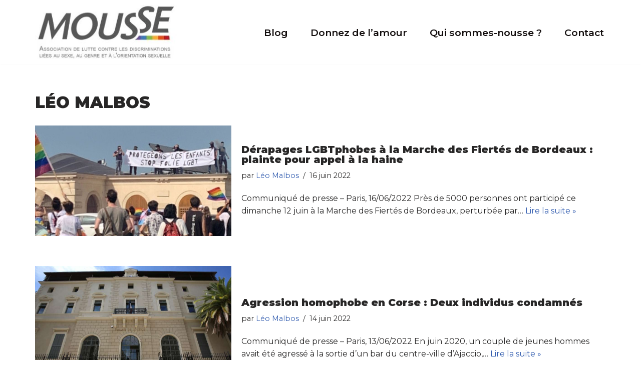

--- FILE ---
content_type: text/html; charset=UTF-8
request_url: https://www.assomousse.org/author/leo/page/3/
body_size: 12222
content:
<!DOCTYPE html>
<html lang="fr-FR">

<head>
	
	<meta charset="UTF-8">
	<meta name="viewport" content="width=device-width, initial-scale=1, minimum-scale=1">
	<link rel="profile" href="http://gmpg.org/xfn/11">
		<meta name='robots' content='index, follow, max-image-preview:large, max-snippet:-1, max-video-preview:-1' />
	<style>img:is([sizes="auto" i], [sizes^="auto," i]) { contain-intrinsic-size: 3000px 1500px }</style>
	
	<!-- This site is optimized with the Yoast SEO plugin v24.2 - https://yoast.com/wordpress/plugins/seo/ -->
	<title>Léo Malbos, auteur sur AssoMousse - Page 3 sur 4</title>
	<link rel="canonical" href="https://www.assomousse.org/author/leo/page/3/" />
	<link rel="prev" href="https://www.assomousse.org/author/leo/page/2/" />
	<link rel="next" href="https://www.assomousse.org/author/leo/page/4/" />
	<meta property="og:locale" content="fr_FR" />
	<meta property="og:type" content="profile" />
	<meta property="og:title" content="Léo Malbos, auteur sur AssoMousse - Page 3 sur 4" />
	<meta property="og:url" content="https://www.assomousse.org/author/leo/" />
	<meta property="og:site_name" content="AssoMousse" />
	<meta property="og:image" content="https://secure.gravatar.com/avatar/479afbb89c323a05b0743bf74530f7cf?s=500&d=mm&r=g" />
	<meta name="twitter:card" content="summary_large_image" />
	<script type="application/ld+json" class="yoast-schema-graph">{"@context":"https://schema.org","@graph":[{"@type":"ProfilePage","@id":"https://www.assomousse.org/author/leo/","url":"https://www.assomousse.org/author/leo/page/3/","name":"Léo Malbos, auteur sur AssoMousse - Page 3 sur 4","isPartOf":{"@id":"https://www.assomousse.org/#website"},"primaryImageOfPage":{"@id":"https://www.assomousse.org/author/leo/page/3/#primaryimage"},"image":{"@id":"https://www.assomousse.org/author/leo/page/3/#primaryimage"},"thumbnailUrl":"https://www.assomousse.org/wp-content/uploads/2022/06/FVEQhxZXoAIsE-S-1.jpeg","breadcrumb":{"@id":"https://www.assomousse.org/author/leo/page/3/#breadcrumb"},"inLanguage":"fr-FR","potentialAction":[{"@type":"ReadAction","target":["https://www.assomousse.org/author/leo/page/3/"]}]},{"@type":"ImageObject","inLanguage":"fr-FR","@id":"https://www.assomousse.org/author/leo/page/3/#primaryimage","url":"https://www.assomousse.org/wp-content/uploads/2022/06/FVEQhxZXoAIsE-S-1.jpeg","contentUrl":"https://www.assomousse.org/wp-content/uploads/2022/06/FVEQhxZXoAIsE-S-1.jpeg","width":708,"height":400,"caption":"Marche des Fiertés de Bordeaux : plainte pour appel à la haine LGBTphobe"},{"@type":"BreadcrumbList","@id":"https://www.assomousse.org/author/leo/page/3/#breadcrumb","itemListElement":[{"@type":"ListItem","position":1,"name":"Accueil","item":"https://www.assomousse.org/"},{"@type":"ListItem","position":2,"name":"Archives pour Léo Malbos"}]},{"@type":"WebSite","@id":"https://www.assomousse.org/#website","url":"https://www.assomousse.org/","name":"AssoMousse","description":"","publisher":{"@id":"https://www.assomousse.org/#organization"},"potentialAction":[{"@type":"SearchAction","target":{"@type":"EntryPoint","urlTemplate":"https://www.assomousse.org/?s={search_term_string}"},"query-input":{"@type":"PropertyValueSpecification","valueRequired":true,"valueName":"search_term_string"}}],"inLanguage":"fr-FR"},{"@type":"Organization","@id":"https://www.assomousse.org/#organization","name":"AssoMousse","url":"https://www.assomousse.org/","logo":{"@type":"ImageObject","inLanguage":"fr-FR","@id":"https://www.assomousse.org/#/schema/logo/image/","url":"https://www.assomousse.org/wp-content/uploads/2020/08/cropped-LogoMousse3.jpg","contentUrl":"https://www.assomousse.org/wp-content/uploads/2020/08/cropped-LogoMousse3.jpg","width":292,"height":114,"caption":"AssoMousse"},"image":{"@id":"https://www.assomousse.org/#/schema/logo/image/"}},{"@type":"Person","@id":"https://www.assomousse.org/#/schema/person/36e26d31ffe526ffafb8c83ebc86bf63","name":"Léo Malbos","image":{"@type":"ImageObject","inLanguage":"fr-FR","@id":"https://www.assomousse.org/#/schema/person/image/","url":"https://secure.gravatar.com/avatar/479afbb89c323a05b0743bf74530f7cf?s=96&d=mm&r=g","contentUrl":"https://secure.gravatar.com/avatar/479afbb89c323a05b0743bf74530f7cf?s=96&d=mm&r=g","caption":"Léo Malbos"},"mainEntityOfPage":{"@id":"https://www.assomousse.org/author/leo/"}}]}</script>
	<!-- / Yoast SEO plugin. -->


<link rel='dns-prefetch' href='//stats.wp.com' />
<link rel='dns-prefetch' href='//fonts.googleapis.com' />
<link rel='dns-prefetch' href='//widgets.wp.com' />
<link rel='dns-prefetch' href='//s0.wp.com' />
<link rel='dns-prefetch' href='//0.gravatar.com' />
<link rel='dns-prefetch' href='//1.gravatar.com' />
<link rel='dns-prefetch' href='//2.gravatar.com' />
<link rel='preconnect' href='//c0.wp.com' />
<link rel="alternate" type="application/rss+xml" title="AssoMousse &raquo; Flux" href="https://www.assomousse.org/feed/" />
<link rel="alternate" type="application/rss+xml" title="AssoMousse &raquo; Flux des commentaires" href="https://www.assomousse.org/comments/feed/" />
<link rel="alternate" type="application/rss+xml" title="AssoMousse &raquo; Flux des articles écrits par Léo Malbos" href="https://www.assomousse.org/author/leo/feed/" />
<style type="text/css" media="all">@font-face{font-family:'Montserrat';font-display:block;font-style:normal;font-weight:400;font-display:swap;src:url(https://fonts.gstatic.com/s/montserrat/v29/JTUSjIg1_i6t8kCHKm459WRhyyTh89ZNpQ.woff2) format('woff2');unicode-range:U+0460-052F,U+1C80-1C8A,U+20B4,U+2DE0-2DFF,U+A640-A69F,U+FE2E-FE2F}@font-face{font-family:'Montserrat';font-display:block;font-style:normal;font-weight:400;font-display:swap;src:url(https://fonts.gstatic.com/s/montserrat/v29/JTUSjIg1_i6t8kCHKm459W1hyyTh89ZNpQ.woff2) format('woff2');unicode-range:U+0301,U+0400-045F,U+0490-0491,U+04B0-04B1,U+2116}@font-face{font-family:'Montserrat';font-display:block;font-style:normal;font-weight:400;font-display:swap;src:url(https://fonts.gstatic.com/s/montserrat/v29/JTUSjIg1_i6t8kCHKm459WZhyyTh89ZNpQ.woff2) format('woff2');unicode-range:U+0102-0103,U+0110-0111,U+0128-0129,U+0168-0169,U+01A0-01A1,U+01AF-01B0,U+0300-0301,U+0303-0304,U+0308-0309,U+0323,U+0329,U+1EA0-1EF9,U+20AB}@font-face{font-family:'Montserrat';font-display:block;font-style:normal;font-weight:400;font-display:swap;src:url(https://fonts.gstatic.com/s/montserrat/v29/JTUSjIg1_i6t8kCHKm459WdhyyTh89ZNpQ.woff2) format('woff2');unicode-range:U+0100-02BA,U+02BD-02C5,U+02C7-02CC,U+02CE-02D7,U+02DD-02FF,U+0304,U+0308,U+0329,U+1D00-1DBF,U+1E00-1E9F,U+1EF2-1EFF,U+2020,U+20A0-20AB,U+20AD-20C0,U+2113,U+2C60-2C7F,U+A720-A7FF}@font-face{font-family:'Montserrat';font-display:block;font-style:normal;font-weight:400;font-display:swap;src:url(https://fonts.gstatic.com/s/montserrat/v29/JTUSjIg1_i6t8kCHKm459WlhyyTh89Y.woff2) format('woff2');unicode-range:U+0000-00FF,U+0131,U+0152-0153,U+02BB-02BC,U+02C6,U+02DA,U+02DC,U+0304,U+0308,U+0329,U+2000-206F,U+20AC,U+2122,U+2191,U+2193,U+2212,U+2215,U+FEFF,U+FFFD}@font-face{font-family:'Montserrat';font-display:block;font-style:normal;font-weight:600;font-display:swap;src:url(https://fonts.gstatic.com/s/montserrat/v29/JTUSjIg1_i6t8kCHKm459WRhyyTh89ZNpQ.woff2) format('woff2');unicode-range:U+0460-052F,U+1C80-1C8A,U+20B4,U+2DE0-2DFF,U+A640-A69F,U+FE2E-FE2F}@font-face{font-family:'Montserrat';font-display:block;font-style:normal;font-weight:600;font-display:swap;src:url(https://fonts.gstatic.com/s/montserrat/v29/JTUSjIg1_i6t8kCHKm459W1hyyTh89ZNpQ.woff2) format('woff2');unicode-range:U+0301,U+0400-045F,U+0490-0491,U+04B0-04B1,U+2116}@font-face{font-family:'Montserrat';font-display:block;font-style:normal;font-weight:600;font-display:swap;src:url(https://fonts.gstatic.com/s/montserrat/v29/JTUSjIg1_i6t8kCHKm459WZhyyTh89ZNpQ.woff2) format('woff2');unicode-range:U+0102-0103,U+0110-0111,U+0128-0129,U+0168-0169,U+01A0-01A1,U+01AF-01B0,U+0300-0301,U+0303-0304,U+0308-0309,U+0323,U+0329,U+1EA0-1EF9,U+20AB}@font-face{font-family:'Montserrat';font-display:block;font-style:normal;font-weight:600;font-display:swap;src:url(https://fonts.gstatic.com/s/montserrat/v29/JTUSjIg1_i6t8kCHKm459WdhyyTh89ZNpQ.woff2) format('woff2');unicode-range:U+0100-02BA,U+02BD-02C5,U+02C7-02CC,U+02CE-02D7,U+02DD-02FF,U+0304,U+0308,U+0329,U+1D00-1DBF,U+1E00-1E9F,U+1EF2-1EFF,U+2020,U+20A0-20AB,U+20AD-20C0,U+2113,U+2C60-2C7F,U+A720-A7FF}@font-face{font-family:'Montserrat';font-display:block;font-style:normal;font-weight:600;font-display:swap;src:url(https://fonts.gstatic.com/s/montserrat/v29/JTUSjIg1_i6t8kCHKm459WlhyyTh89Y.woff2) format('woff2');unicode-range:U+0000-00FF,U+0131,U+0152-0153,U+02BB-02BC,U+02C6,U+02DA,U+02DC,U+0304,U+0308,U+0329,U+2000-206F,U+20AC,U+2122,U+2191,U+2193,U+2212,U+2215,U+FEFF,U+FFFD}@font-face{font-family:'Montserrat';font-display:block;font-style:normal;font-weight:700;font-display:swap;src:url(https://fonts.gstatic.com/s/montserrat/v29/JTUSjIg1_i6t8kCHKm459WRhyyTh89ZNpQ.woff2) format('woff2');unicode-range:U+0460-052F,U+1C80-1C8A,U+20B4,U+2DE0-2DFF,U+A640-A69F,U+FE2E-FE2F}@font-face{font-family:'Montserrat';font-display:block;font-style:normal;font-weight:700;font-display:swap;src:url(https://fonts.gstatic.com/s/montserrat/v29/JTUSjIg1_i6t8kCHKm459W1hyyTh89ZNpQ.woff2) format('woff2');unicode-range:U+0301,U+0400-045F,U+0490-0491,U+04B0-04B1,U+2116}@font-face{font-family:'Montserrat';font-display:block;font-style:normal;font-weight:700;font-display:swap;src:url(https://fonts.gstatic.com/s/montserrat/v29/JTUSjIg1_i6t8kCHKm459WZhyyTh89ZNpQ.woff2) format('woff2');unicode-range:U+0102-0103,U+0110-0111,U+0128-0129,U+0168-0169,U+01A0-01A1,U+01AF-01B0,U+0300-0301,U+0303-0304,U+0308-0309,U+0323,U+0329,U+1EA0-1EF9,U+20AB}@font-face{font-family:'Montserrat';font-display:block;font-style:normal;font-weight:700;font-display:swap;src:url(https://fonts.gstatic.com/s/montserrat/v29/JTUSjIg1_i6t8kCHKm459WdhyyTh89ZNpQ.woff2) format('woff2');unicode-range:U+0100-02BA,U+02BD-02C5,U+02C7-02CC,U+02CE-02D7,U+02DD-02FF,U+0304,U+0308,U+0329,U+1D00-1DBF,U+1E00-1E9F,U+1EF2-1EFF,U+2020,U+20A0-20AB,U+20AD-20C0,U+2113,U+2C60-2C7F,U+A720-A7FF}@font-face{font-family:'Montserrat';font-display:block;font-style:normal;font-weight:700;font-display:swap;src:url(https://fonts.gstatic.com/s/montserrat/v29/JTUSjIg1_i6t8kCHKm459WlhyyTh89Y.woff2) format('woff2');unicode-range:U+0000-00FF,U+0131,U+0152-0153,U+02BB-02BC,U+02C6,U+02DA,U+02DC,U+0304,U+0308,U+0329,U+2000-206F,U+20AC,U+2122,U+2191,U+2193,U+2212,U+2215,U+FEFF,U+FFFD}@font-face{font-family:'Montserrat';font-display:block;font-style:normal;font-weight:900;font-display:swap;src:url(https://fonts.gstatic.com/s/montserrat/v29/JTUSjIg1_i6t8kCHKm459WRhyyTh89ZNpQ.woff2) format('woff2');unicode-range:U+0460-052F,U+1C80-1C8A,U+20B4,U+2DE0-2DFF,U+A640-A69F,U+FE2E-FE2F}@font-face{font-family:'Montserrat';font-display:block;font-style:normal;font-weight:900;font-display:swap;src:url(https://fonts.gstatic.com/s/montserrat/v29/JTUSjIg1_i6t8kCHKm459W1hyyTh89ZNpQ.woff2) format('woff2');unicode-range:U+0301,U+0400-045F,U+0490-0491,U+04B0-04B1,U+2116}@font-face{font-family:'Montserrat';font-display:block;font-style:normal;font-weight:900;font-display:swap;src:url(https://fonts.gstatic.com/s/montserrat/v29/JTUSjIg1_i6t8kCHKm459WZhyyTh89ZNpQ.woff2) format('woff2');unicode-range:U+0102-0103,U+0110-0111,U+0128-0129,U+0168-0169,U+01A0-01A1,U+01AF-01B0,U+0300-0301,U+0303-0304,U+0308-0309,U+0323,U+0329,U+1EA0-1EF9,U+20AB}@font-face{font-family:'Montserrat';font-display:block;font-style:normal;font-weight:900;font-display:swap;src:url(https://fonts.gstatic.com/s/montserrat/v29/JTUSjIg1_i6t8kCHKm459WdhyyTh89ZNpQ.woff2) format('woff2');unicode-range:U+0100-02BA,U+02BD-02C5,U+02C7-02CC,U+02CE-02D7,U+02DD-02FF,U+0304,U+0308,U+0329,U+1D00-1DBF,U+1E00-1E9F,U+1EF2-1EFF,U+2020,U+20A0-20AB,U+20AD-20C0,U+2113,U+2C60-2C7F,U+A720-A7FF}@font-face{font-family:'Montserrat';font-display:block;font-style:normal;font-weight:900;font-display:swap;src:url(https://fonts.gstatic.com/s/montserrat/v29/JTUSjIg1_i6t8kCHKm459WlhyyTh89Y.woff2) format('woff2');unicode-range:U+0000-00FF,U+0131,U+0152-0153,U+02BB-02BC,U+02C6,U+02DA,U+02DC,U+0304,U+0308,U+0329,U+2000-206F,U+20AC,U+2122,U+2191,U+2193,U+2212,U+2215,U+FEFF,U+FFFD}</style>
<style id='jetpack-sharing-buttons-style-inline-css'>
.jetpack-sharing-buttons__services-list{display:flex;flex-direction:row;flex-wrap:wrap;gap:0;list-style-type:none;margin:5px;padding:0}.jetpack-sharing-buttons__services-list.has-small-icon-size{font-size:12px}.jetpack-sharing-buttons__services-list.has-normal-icon-size{font-size:16px}.jetpack-sharing-buttons__services-list.has-large-icon-size{font-size:24px}.jetpack-sharing-buttons__services-list.has-huge-icon-size{font-size:36px}@media print{.jetpack-sharing-buttons__services-list{display:none!important}}.editor-styles-wrapper .wp-block-jetpack-sharing-buttons{gap:0;padding-inline-start:0}ul.jetpack-sharing-buttons__services-list.has-background{padding:1.25em 2.375em}
</style>
<style id='classic-theme-styles-inline-css'>
/*! This file is auto-generated */
.wp-block-button__link{color:#fff;background-color:#32373c;border-radius:9999px;box-shadow:none;text-decoration:none;padding:calc(.667em + 2px) calc(1.333em + 2px);font-size:1.125em}.wp-block-file__button{background:#32373c;color:#fff;text-decoration:none}
</style>
<style id='global-styles-inline-css'>
:root{--wp--preset--aspect-ratio--square: 1;--wp--preset--aspect-ratio--4-3: 4/3;--wp--preset--aspect-ratio--3-4: 3/4;--wp--preset--aspect-ratio--3-2: 3/2;--wp--preset--aspect-ratio--2-3: 2/3;--wp--preset--aspect-ratio--16-9: 16/9;--wp--preset--aspect-ratio--9-16: 9/16;--wp--preset--color--black: #000000;--wp--preset--color--cyan-bluish-gray: #abb8c3;--wp--preset--color--white: #ffffff;--wp--preset--color--pale-pink: #f78da7;--wp--preset--color--vivid-red: #cf2e2e;--wp--preset--color--luminous-vivid-orange: #ff6900;--wp--preset--color--luminous-vivid-amber: #fcb900;--wp--preset--color--light-green-cyan: #7bdcb5;--wp--preset--color--vivid-green-cyan: #00d084;--wp--preset--color--pale-cyan-blue: #8ed1fc;--wp--preset--color--vivid-cyan-blue: #0693e3;--wp--preset--color--vivid-purple: #9b51e0;--wp--preset--color--neve-link-color: var(--nv-primary-accent);--wp--preset--color--neve-link-hover-color: var(--nv-secondary-accent);--wp--preset--color--nv-site-bg: var(--nv-site-bg);--wp--preset--color--nv-light-bg: var(--nv-light-bg);--wp--preset--color--nv-dark-bg: var(--nv-dark-bg);--wp--preset--color--neve-text-color: var(--nv-text-color);--wp--preset--color--nv-text-dark-bg: var(--nv-text-dark-bg);--wp--preset--color--nv-c-1: var(--nv-c-1);--wp--preset--color--nv-c-2: var(--nv-c-2);--wp--preset--gradient--vivid-cyan-blue-to-vivid-purple: linear-gradient(135deg,rgba(6,147,227,1) 0%,rgb(155,81,224) 100%);--wp--preset--gradient--light-green-cyan-to-vivid-green-cyan: linear-gradient(135deg,rgb(122,220,180) 0%,rgb(0,208,130) 100%);--wp--preset--gradient--luminous-vivid-amber-to-luminous-vivid-orange: linear-gradient(135deg,rgba(252,185,0,1) 0%,rgba(255,105,0,1) 100%);--wp--preset--gradient--luminous-vivid-orange-to-vivid-red: linear-gradient(135deg,rgba(255,105,0,1) 0%,rgb(207,46,46) 100%);--wp--preset--gradient--very-light-gray-to-cyan-bluish-gray: linear-gradient(135deg,rgb(238,238,238) 0%,rgb(169,184,195) 100%);--wp--preset--gradient--cool-to-warm-spectrum: linear-gradient(135deg,rgb(74,234,220) 0%,rgb(151,120,209) 20%,rgb(207,42,186) 40%,rgb(238,44,130) 60%,rgb(251,105,98) 80%,rgb(254,248,76) 100%);--wp--preset--gradient--blush-light-purple: linear-gradient(135deg,rgb(255,206,236) 0%,rgb(152,150,240) 100%);--wp--preset--gradient--blush-bordeaux: linear-gradient(135deg,rgb(254,205,165) 0%,rgb(254,45,45) 50%,rgb(107,0,62) 100%);--wp--preset--gradient--luminous-dusk: linear-gradient(135deg,rgb(255,203,112) 0%,rgb(199,81,192) 50%,rgb(65,88,208) 100%);--wp--preset--gradient--pale-ocean: linear-gradient(135deg,rgb(255,245,203) 0%,rgb(182,227,212) 50%,rgb(51,167,181) 100%);--wp--preset--gradient--electric-grass: linear-gradient(135deg,rgb(202,248,128) 0%,rgb(113,206,126) 100%);--wp--preset--gradient--midnight: linear-gradient(135deg,rgb(2,3,129) 0%,rgb(40,116,252) 100%);--wp--preset--font-size--small: 13px;--wp--preset--font-size--medium: 20px;--wp--preset--font-size--large: 36px;--wp--preset--font-size--x-large: 42px;--wp--preset--spacing--20: 0.44rem;--wp--preset--spacing--30: 0.67rem;--wp--preset--spacing--40: 1rem;--wp--preset--spacing--50: 1.5rem;--wp--preset--spacing--60: 2.25rem;--wp--preset--spacing--70: 3.38rem;--wp--preset--spacing--80: 5.06rem;--wp--preset--shadow--natural: 6px 6px 9px rgba(0, 0, 0, 0.2);--wp--preset--shadow--deep: 12px 12px 50px rgba(0, 0, 0, 0.4);--wp--preset--shadow--sharp: 6px 6px 0px rgba(0, 0, 0, 0.2);--wp--preset--shadow--outlined: 6px 6px 0px -3px rgba(255, 255, 255, 1), 6px 6px rgba(0, 0, 0, 1);--wp--preset--shadow--crisp: 6px 6px 0px rgba(0, 0, 0, 1);}:where(.is-layout-flex){gap: 0.5em;}:where(.is-layout-grid){gap: 0.5em;}body .is-layout-flex{display: flex;}.is-layout-flex{flex-wrap: wrap;align-items: center;}.is-layout-flex > :is(*, div){margin: 0;}body .is-layout-grid{display: grid;}.is-layout-grid > :is(*, div){margin: 0;}:where(.wp-block-columns.is-layout-flex){gap: 2em;}:where(.wp-block-columns.is-layout-grid){gap: 2em;}:where(.wp-block-post-template.is-layout-flex){gap: 1.25em;}:where(.wp-block-post-template.is-layout-grid){gap: 1.25em;}.has-black-color{color: var(--wp--preset--color--black) !important;}.has-cyan-bluish-gray-color{color: var(--wp--preset--color--cyan-bluish-gray) !important;}.has-white-color{color: var(--wp--preset--color--white) !important;}.has-pale-pink-color{color: var(--wp--preset--color--pale-pink) !important;}.has-vivid-red-color{color: var(--wp--preset--color--vivid-red) !important;}.has-luminous-vivid-orange-color{color: var(--wp--preset--color--luminous-vivid-orange) !important;}.has-luminous-vivid-amber-color{color: var(--wp--preset--color--luminous-vivid-amber) !important;}.has-light-green-cyan-color{color: var(--wp--preset--color--light-green-cyan) !important;}.has-vivid-green-cyan-color{color: var(--wp--preset--color--vivid-green-cyan) !important;}.has-pale-cyan-blue-color{color: var(--wp--preset--color--pale-cyan-blue) !important;}.has-vivid-cyan-blue-color{color: var(--wp--preset--color--vivid-cyan-blue) !important;}.has-vivid-purple-color{color: var(--wp--preset--color--vivid-purple) !important;}.has-neve-link-color-color{color: var(--wp--preset--color--neve-link-color) !important;}.has-neve-link-hover-color-color{color: var(--wp--preset--color--neve-link-hover-color) !important;}.has-nv-site-bg-color{color: var(--wp--preset--color--nv-site-bg) !important;}.has-nv-light-bg-color{color: var(--wp--preset--color--nv-light-bg) !important;}.has-nv-dark-bg-color{color: var(--wp--preset--color--nv-dark-bg) !important;}.has-neve-text-color-color{color: var(--wp--preset--color--neve-text-color) !important;}.has-nv-text-dark-bg-color{color: var(--wp--preset--color--nv-text-dark-bg) !important;}.has-nv-c-1-color{color: var(--wp--preset--color--nv-c-1) !important;}.has-nv-c-2-color{color: var(--wp--preset--color--nv-c-2) !important;}.has-black-background-color{background-color: var(--wp--preset--color--black) !important;}.has-cyan-bluish-gray-background-color{background-color: var(--wp--preset--color--cyan-bluish-gray) !important;}.has-white-background-color{background-color: var(--wp--preset--color--white) !important;}.has-pale-pink-background-color{background-color: var(--wp--preset--color--pale-pink) !important;}.has-vivid-red-background-color{background-color: var(--wp--preset--color--vivid-red) !important;}.has-luminous-vivid-orange-background-color{background-color: var(--wp--preset--color--luminous-vivid-orange) !important;}.has-luminous-vivid-amber-background-color{background-color: var(--wp--preset--color--luminous-vivid-amber) !important;}.has-light-green-cyan-background-color{background-color: var(--wp--preset--color--light-green-cyan) !important;}.has-vivid-green-cyan-background-color{background-color: var(--wp--preset--color--vivid-green-cyan) !important;}.has-pale-cyan-blue-background-color{background-color: var(--wp--preset--color--pale-cyan-blue) !important;}.has-vivid-cyan-blue-background-color{background-color: var(--wp--preset--color--vivid-cyan-blue) !important;}.has-vivid-purple-background-color{background-color: var(--wp--preset--color--vivid-purple) !important;}.has-neve-link-color-background-color{background-color: var(--wp--preset--color--neve-link-color) !important;}.has-neve-link-hover-color-background-color{background-color: var(--wp--preset--color--neve-link-hover-color) !important;}.has-nv-site-bg-background-color{background-color: var(--wp--preset--color--nv-site-bg) !important;}.has-nv-light-bg-background-color{background-color: var(--wp--preset--color--nv-light-bg) !important;}.has-nv-dark-bg-background-color{background-color: var(--wp--preset--color--nv-dark-bg) !important;}.has-neve-text-color-background-color{background-color: var(--wp--preset--color--neve-text-color) !important;}.has-nv-text-dark-bg-background-color{background-color: var(--wp--preset--color--nv-text-dark-bg) !important;}.has-nv-c-1-background-color{background-color: var(--wp--preset--color--nv-c-1) !important;}.has-nv-c-2-background-color{background-color: var(--wp--preset--color--nv-c-2) !important;}.has-black-border-color{border-color: var(--wp--preset--color--black) !important;}.has-cyan-bluish-gray-border-color{border-color: var(--wp--preset--color--cyan-bluish-gray) !important;}.has-white-border-color{border-color: var(--wp--preset--color--white) !important;}.has-pale-pink-border-color{border-color: var(--wp--preset--color--pale-pink) !important;}.has-vivid-red-border-color{border-color: var(--wp--preset--color--vivid-red) !important;}.has-luminous-vivid-orange-border-color{border-color: var(--wp--preset--color--luminous-vivid-orange) !important;}.has-luminous-vivid-amber-border-color{border-color: var(--wp--preset--color--luminous-vivid-amber) !important;}.has-light-green-cyan-border-color{border-color: var(--wp--preset--color--light-green-cyan) !important;}.has-vivid-green-cyan-border-color{border-color: var(--wp--preset--color--vivid-green-cyan) !important;}.has-pale-cyan-blue-border-color{border-color: var(--wp--preset--color--pale-cyan-blue) !important;}.has-vivid-cyan-blue-border-color{border-color: var(--wp--preset--color--vivid-cyan-blue) !important;}.has-vivid-purple-border-color{border-color: var(--wp--preset--color--vivid-purple) !important;}.has-neve-link-color-border-color{border-color: var(--wp--preset--color--neve-link-color) !important;}.has-neve-link-hover-color-border-color{border-color: var(--wp--preset--color--neve-link-hover-color) !important;}.has-nv-site-bg-border-color{border-color: var(--wp--preset--color--nv-site-bg) !important;}.has-nv-light-bg-border-color{border-color: var(--wp--preset--color--nv-light-bg) !important;}.has-nv-dark-bg-border-color{border-color: var(--wp--preset--color--nv-dark-bg) !important;}.has-neve-text-color-border-color{border-color: var(--wp--preset--color--neve-text-color) !important;}.has-nv-text-dark-bg-border-color{border-color: var(--wp--preset--color--nv-text-dark-bg) !important;}.has-nv-c-1-border-color{border-color: var(--wp--preset--color--nv-c-1) !important;}.has-nv-c-2-border-color{border-color: var(--wp--preset--color--nv-c-2) !important;}.has-vivid-cyan-blue-to-vivid-purple-gradient-background{background: var(--wp--preset--gradient--vivid-cyan-blue-to-vivid-purple) !important;}.has-light-green-cyan-to-vivid-green-cyan-gradient-background{background: var(--wp--preset--gradient--light-green-cyan-to-vivid-green-cyan) !important;}.has-luminous-vivid-amber-to-luminous-vivid-orange-gradient-background{background: var(--wp--preset--gradient--luminous-vivid-amber-to-luminous-vivid-orange) !important;}.has-luminous-vivid-orange-to-vivid-red-gradient-background{background: var(--wp--preset--gradient--luminous-vivid-orange-to-vivid-red) !important;}.has-very-light-gray-to-cyan-bluish-gray-gradient-background{background: var(--wp--preset--gradient--very-light-gray-to-cyan-bluish-gray) !important;}.has-cool-to-warm-spectrum-gradient-background{background: var(--wp--preset--gradient--cool-to-warm-spectrum) !important;}.has-blush-light-purple-gradient-background{background: var(--wp--preset--gradient--blush-light-purple) !important;}.has-blush-bordeaux-gradient-background{background: var(--wp--preset--gradient--blush-bordeaux) !important;}.has-luminous-dusk-gradient-background{background: var(--wp--preset--gradient--luminous-dusk) !important;}.has-pale-ocean-gradient-background{background: var(--wp--preset--gradient--pale-ocean) !important;}.has-electric-grass-gradient-background{background: var(--wp--preset--gradient--electric-grass) !important;}.has-midnight-gradient-background{background: var(--wp--preset--gradient--midnight) !important;}.has-small-font-size{font-size: var(--wp--preset--font-size--small) !important;}.has-medium-font-size{font-size: var(--wp--preset--font-size--medium) !important;}.has-large-font-size{font-size: var(--wp--preset--font-size--large) !important;}.has-x-large-font-size{font-size: var(--wp--preset--font-size--x-large) !important;}
:where(.wp-block-post-template.is-layout-flex){gap: 1.25em;}:where(.wp-block-post-template.is-layout-grid){gap: 1.25em;}
:where(.wp-block-columns.is-layout-flex){gap: 2em;}:where(.wp-block-columns.is-layout-grid){gap: 2em;}
:root :where(.wp-block-pullquote){font-size: 1.5em;line-height: 1.6;}
</style>
<link rel='stylesheet' id='wp-block-library-css' href='https://c0.wp.com/c/6.7.4/wp-includes/css/dist/block-library/style.min.css' media='all' />
<link rel='stylesheet' id='mediaelement-css' href='https://c0.wp.com/c/6.7.4/wp-includes/js/mediaelement/mediaelementplayer-legacy.min.css' media='all' />
<link rel='stylesheet' id='wp-mediaelement-css' href='https://c0.wp.com/c/6.7.4/wp-includes/js/mediaelement/wp-mediaelement.min.css' media='all' />
<link rel='stylesheet' id='wpo_min-header-3-css' href='https://www.assomousse.org/wp-content/cache/wpo-minify/1736261248/assets/wpo-minify-header-497921a1.min.css' media='all' />
<link rel='stylesheet' id='jetpack_likes-css' href='https://c0.wp.com/p/jetpack/14.1/modules/likes/style.css' media='all' />
<link rel='stylesheet' id='wpo_min-header-5-css' href='https://www.assomousse.org/wp-content/cache/wpo-minify/1736261248/assets/wpo-minify-header-91790ef7.min.css' media='all' />
<script src="https://c0.wp.com/c/6.7.4/wp-includes/js/jquery/jquery.min.js" id="jquery-core-js"></script>
<script src="https://c0.wp.com/c/6.7.4/wp-includes/js/jquery/jquery-migrate.min.js" id="jquery-migrate-js"></script>
<link rel="https://api.w.org/" href="https://www.assomousse.org/wp-json/" /><link rel="alternate" title="JSON" type="application/json" href="https://www.assomousse.org/wp-json/wp/v2/users/9" /><link rel="EditURI" type="application/rsd+xml" title="RSD" href="https://www.assomousse.org/xmlrpc.php?rsd" />
<meta name="generator" content="WordPress 6.7.4" />
<!-- Saisissez vos scripts ici -->	<style>img#wpstats{display:none}</style>
		<link rel="icon" href="https://www.assomousse.org/wp-content/uploads/2020/08/cropped-favicon-32x32.png" sizes="32x32" />
<link rel="icon" href="https://www.assomousse.org/wp-content/uploads/2020/08/cropped-favicon-192x192.png" sizes="192x192" />
<link rel="apple-touch-icon" href="https://www.assomousse.org/wp-content/uploads/2020/08/cropped-favicon-180x180.png" />
<meta name="msapplication-TileImage" content="https://www.assomousse.org/wp-content/uploads/2020/08/cropped-favicon-270x270.png" />
		<style id="wp-custom-css">
			boutin-Homophobe_mousse		</style>
		
	</head>

<body  class="archive paged author author-leo author-9 wp-custom-logo paged-3 author-paged-3  nv-blog-default nv-sidebar-full-width menu_sidebar_slide_left" id="neve_body"  >
<div class="wrapper">
	
	<header class="header"  >
		<a class="neve-skip-link show-on-focus" href="#content" >
			Aller au contenu		</a>
		<div id="header-grid"  class="hfg_header site-header">
	
<nav class="header--row header-main hide-on-mobile hide-on-tablet layout-full-contained nv-navbar header--row"
	data-row-id="main" data-show-on="desktop">

	<div
		class="header--row-inner header-main-inner">
		<div class="container">
			<div
				class="row row--wrapper"
				data-section="hfg_header_layout_main" >
				<div class="hfg-slot left"><div class="builder-item desktop-center"><div class="item--inner builder-item--logo"
		data-section="title_tagline"
		data-item-id="logo">
	
<div class="site-logo">
	<a class="brand" href="https://www.assomousse.org/" title="&larr; AssoMousse"
			aria-label="AssoMousse" rel="home"><img width="292" height="114" src="https://www.assomousse.org/wp-content/uploads/2020/08/cropped-LogoMousse3.jpg" class="neve-site-logo skip-lazy" alt="" data-variant="logo" decoding="async" /></a></div>
	</div>

</div></div><div class="hfg-slot right"><div class="builder-item has-nav"><div class="item--inner builder-item--primary-menu has_menu"
		data-section="header_menu_primary"
		data-item-id="primary-menu">
	<div class="nv-nav-wrap">
	<div role="navigation" class="nav-menu-primary"
			aria-label="Menu principal">

		<ul id="nv-primary-navigation-main" class="primary-menu-ul nav-ul menu-desktop"><li id="menu-item-705" class="menu-item menu-item-type-post_type menu-item-object-page current_page_parent menu-item-705"><div class="wrap"><a href="https://www.assomousse.org/d41d8-blog/">Blog</a></div></li>
<li id="menu-item-69" class="menu-item menu-item-type-custom menu-item-object-custom menu-item-69"><div class="wrap"><a href="/#amour_">Donnez de l&rsquo;amour</a></div></li>
<li id="menu-item-70" class="menu-item menu-item-type-custom menu-item-object-custom menu-item-70"><div class="wrap"><a href="/#quisommesnous">Qui sommes-nousse ?</a></div></li>
<li id="menu-item-641" class="menu-item menu-item-type-custom menu-item-object-custom menu-item-641"><div class="wrap"><a href="/#contact_">Contact</a></div></li>
</ul>	</div>
</div>

	</div>

</div></div>							</div>
		</div>
	</div>
</nav>


<nav class="header--row header-main hide-on-desktop layout-full-contained nv-navbar header--row"
	data-row-id="main" data-show-on="mobile">

	<div
		class="header--row-inner header-main-inner">
		<div class="container">
			<div
				class="row row--wrapper"
				data-section="hfg_header_layout_main" >
				<div class="hfg-slot left"><div class="builder-item tablet-center mobile-center"><div class="item--inner builder-item--logo"
		data-section="title_tagline"
		data-item-id="logo">
	
<div class="site-logo">
	<a class="brand" href="https://www.assomousse.org/" title="&larr; AssoMousse"
			aria-label="AssoMousse" rel="home"><img width="292" height="114" src="https://www.assomousse.org/wp-content/uploads/2020/08/cropped-LogoMousse3.jpg" class="neve-site-logo skip-lazy" alt="" data-variant="logo" decoding="async" /></a></div>
	</div>

</div></div><div class="hfg-slot right"><div class="builder-item tablet-left mobile-left"><div class="item--inner builder-item--nav-icon"
		data-section="header_menu_icon"
		data-item-id="nav-icon">
	<div class="menu-mobile-toggle item-button navbar-toggle-wrapper">
	<button type="button" class=" navbar-toggle"
			value="Menu de navigation"
					aria-label="Menu de navigation "
			aria-expanded="false" onclick="if('undefined' !== typeof toggleAriaClick ) { toggleAriaClick() }">
					<span class="bars">
				<span class="icon-bar"></span>
				<span class="icon-bar"></span>
				<span class="icon-bar"></span>
			</span>
					<span class="screen-reader-text">Menu de navigation</span>
	</button>
</div> <!--.navbar-toggle-wrapper-->


	</div>

</div></div>							</div>
		</div>
	</div>
</nav>

<div
		id="header-menu-sidebar" class="header-menu-sidebar tcb menu-sidebar-panel slide_left hfg-pe"
		data-row-id="sidebar">
	<div id="header-menu-sidebar-bg" class="header-menu-sidebar-bg">
				<div class="close-sidebar-panel navbar-toggle-wrapper">
			<button type="button" class="hamburger is-active  navbar-toggle active" 					value="Menu de navigation"
					aria-label="Menu de navigation "
					aria-expanded="false" onclick="if('undefined' !== typeof toggleAriaClick ) { toggleAriaClick() }">
								<span class="bars">
						<span class="icon-bar"></span>
						<span class="icon-bar"></span>
						<span class="icon-bar"></span>
					</span>
								<span class="screen-reader-text">
			Menu de navigation					</span>
			</button>
		</div>
					<div id="header-menu-sidebar-inner" class="header-menu-sidebar-inner tcb ">
						<div class="builder-item has-nav"><div class="item--inner builder-item--primary-menu has_menu"
		data-section="header_menu_primary"
		data-item-id="primary-menu">
	<div class="nv-nav-wrap">
	<div role="navigation" class="nav-menu-primary"
			aria-label="Menu principal">

		<ul id="nv-primary-navigation-sidebar" class="primary-menu-ul nav-ul menu-mobile"><li class="menu-item menu-item-type-post_type menu-item-object-page current_page_parent menu-item-705"><div class="wrap"><a href="https://www.assomousse.org/d41d8-blog/">Blog</a></div></li>
<li class="menu-item menu-item-type-custom menu-item-object-custom menu-item-69"><div class="wrap"><a href="/#amour_">Donnez de l&rsquo;amour</a></div></li>
<li class="menu-item menu-item-type-custom menu-item-object-custom menu-item-70"><div class="wrap"><a href="/#quisommesnous">Qui sommes-nousse ?</a></div></li>
<li class="menu-item menu-item-type-custom menu-item-object-custom menu-item-641"><div class="wrap"><a href="/#contact_">Contact</a></div></li>
</ul>	</div>
</div>

	</div>

</div>					</div>
	</div>
</div>
<div class="header-menu-sidebar-overlay hfg-ov hfg-pe" onclick="if('undefined' !== typeof toggleAriaClick ) { toggleAriaClick() }"></div>
</div>
	</header>

	<style>.is-menu-sidebar .header-menu-sidebar { visibility: visible; }.is-menu-sidebar.menu_sidebar_slide_left .header-menu-sidebar { transform: translate3d(0, 0, 0); left: 0; }.is-menu-sidebar.menu_sidebar_slide_right .header-menu-sidebar { transform: translate3d(0, 0, 0); right: 0; }.is-menu-sidebar.menu_sidebar_pull_right .header-menu-sidebar, .is-menu-sidebar.menu_sidebar_pull_left .header-menu-sidebar { transform: translateX(0); }.is-menu-sidebar.menu_sidebar_dropdown .header-menu-sidebar { height: auto; }.is-menu-sidebar.menu_sidebar_dropdown .header-menu-sidebar-inner { max-height: 400px; padding: 20px 0; }.is-menu-sidebar.menu_sidebar_full_canvas .header-menu-sidebar { opacity: 1; }.header-menu-sidebar .menu-item-nav-search:not(.floating) { pointer-events: none; }.header-menu-sidebar .menu-item-nav-search .is-menu-sidebar { pointer-events: unset; }.nav-ul li:focus-within .wrap.active + .sub-menu { opacity: 1; visibility: visible; }.nav-ul li.neve-mega-menu:focus-within .wrap.active + .sub-menu { display: grid; }.nav-ul li > .wrap { display: flex; align-items: center; position: relative; padding: 0 4px; }.nav-ul:not(.menu-mobile):not(.neve-mega-menu) > li > .wrap > a { padding-top: 1px }</style>

	
	<main id="content" class="neve-main">

	<div class="container archive-container">

		
		<div class="row">
						<div class="nv-index-posts blog col">
				<div class="nv-page-title-wrap nv-big-title" >
	<div class="nv-page-title ">
				<h1><span class="vcard">Léo Malbos</span></h1>
					</div><!--.nv-page-title-->
</div> <!--.nv-page-title-wrap-->
	<div class="posts-wrapper"><article id="post-2185" class="post-2185 post type-post status-publish format-standard has-post-thumbnail hentry category-non-classe layout-default col-12  nv-non-grid-article ">

	<div class="article-content-col">
		<div class="content">
			<div class="default-post nv-ft-wrap"><div class="nv-post-thumbnail-wrap img-wrap"><a href="https://www.assomousse.org/derapages-lgbtphobes-a-la-marche-des-fiertes-de-bordeaux-plainte-pour-appel-a-la-haine/" rel="bookmark" title="Dérapages LGBTphobes à la Marche des Fiertés de Bordeaux : plainte pour appel à la haine"><img width="708" height="400" src="https://www.assomousse.org/wp-content/uploads/2022/06/FVEQhxZXoAIsE-S-1.jpeg" class="skip-lazy wp-post-image" alt="Marche des Fiertés de Bordeaux : plainte pour appel à la haine LGBTphobe" decoding="async" fetchpriority="high" srcset="https://www.assomousse.org/wp-content/uploads/2022/06/FVEQhxZXoAIsE-S-1.jpeg 708w, https://www.assomousse.org/wp-content/uploads/2022/06/FVEQhxZXoAIsE-S-1-300x169.jpeg 300w" sizes="(max-width: 708px) 100vw, 708px" /></a></div><div class="non-grid-content default-layout-content"><h2 class="blog-entry-title entry-title"><a href="https://www.assomousse.org/derapages-lgbtphobes-a-la-marche-des-fiertes-de-bordeaux-plainte-pour-appel-a-la-haine/" rel="bookmark">Dérapages LGBTphobes à la Marche des Fiertés de Bordeaux : plainte pour appel à la haine</a></h2><ul class="nv-meta-list"><li  class="meta author vcard "><span class="author-name fn">par <a href="https://www.assomousse.org/author/leo/" title="Publications par Léo Malbos" rel="author">Léo Malbos</a></span></li><li class="meta date posted-on "><time class="entry-date published" datetime="2022-06-16T10:31:35+02:00" content="2022-06-16">16 juin 2022</time><time class="updated" datetime="2022-06-16T10:43:43+02:00">16 juin 2022</time></li></ul><div class="excerpt-wrap entry-summary"><p>Communiqué de presse &#8211; Paris, 16/06/2022 Près de 5000 personnes ont participé ce dimanche 12 juin à la Marche des Fiertés de Bordeaux, perturbée par&hellip;&nbsp;<a href="https://www.assomousse.org/derapages-lgbtphobes-a-la-marche-des-fiertes-de-bordeaux-plainte-pour-appel-a-la-haine/" rel="bookmark">Lire la suite &raquo;<span class="screen-reader-text">Dérapages LGBTphobes à la Marche des Fiertés de Bordeaux : plainte pour appel à la haine</span></a></p>
</div></div></div>		</div>
	</div>
</article>
<article id="post-2165" class="post-2165 post type-post status-publish format-standard has-post-thumbnail hentry category-non-classe layout-default col-12  nv-non-grid-article ">

	<div class="article-content-col">
		<div class="content">
			<div class="default-post nv-ft-wrap"><div class="nv-post-thumbnail-wrap img-wrap"><a href="https://www.assomousse.org/agression-homophobe-en-corse-deux-individus-condamnes/" rel="bookmark" title="Agression homophobe en Corse : Deux individus condamnés"><img width="865" height="550" src="https://www.assomousse.org/wp-content/uploads/2022/06/TJ_AJACCIO.jpg" class=" wp-post-image" alt="" decoding="async" srcset="https://www.assomousse.org/wp-content/uploads/2022/06/TJ_AJACCIO.jpg 865w, https://www.assomousse.org/wp-content/uploads/2022/06/TJ_AJACCIO-300x191.jpg 300w, https://www.assomousse.org/wp-content/uploads/2022/06/TJ_AJACCIO-768x488.jpg 768w" sizes="(max-width: 865px) 100vw, 865px" /></a></div><div class="non-grid-content default-layout-content"><h2 class="blog-entry-title entry-title"><a href="https://www.assomousse.org/agression-homophobe-en-corse-deux-individus-condamnes/" rel="bookmark">Agression homophobe en Corse : Deux individus condamnés</a></h2><ul class="nv-meta-list"><li  class="meta author vcard "><span class="author-name fn">par <a href="https://www.assomousse.org/author/leo/" title="Publications par Léo Malbos" rel="author">Léo Malbos</a></span></li><li class="meta date posted-on "><time class="entry-date published" datetime="2022-06-14T16:36:29+02:00" content="2022-06-14">14 juin 2022</time><time class="updated" datetime="2022-06-16T11:25:05+02:00">16 juin 2022</time></li></ul><div class="excerpt-wrap entry-summary"><p>Communiqué de presse – Paris, 13/06/2022 En juin 2020, un couple de jeunes hommes avait été agressé à la sortie d&rsquo;un bar du centre-ville d&rsquo;Ajaccio,&hellip;&nbsp;<a href="https://www.assomousse.org/agression-homophobe-en-corse-deux-individus-condamnes/" rel="bookmark">Lire la suite &raquo;<span class="screen-reader-text">Agression homophobe en Corse : Deux individus condamnés</span></a></p>
</div></div></div>		</div>
	</div>
</article>
<article id="post-2153" class="post-2153 post type-post status-publish format-standard has-post-thumbnail hentry category-non-classe layout-default col-12  nv-non-grid-article ">

	<div class="article-content-col">
		<div class="content">
			<div class="default-post nv-ft-wrap"><div class="nv-post-thumbnail-wrap img-wrap"><a href="https://www.assomousse.org/tpmp-plainte-contre-le-chroniqueur-raymond-aabou-pour-injures-homophobes/" rel="bookmark" title="TPMP : Plainte contre le chroniqueur Raymond Aabou pour injures homophobes"><img width="930" height="620" src="https://www.assomousse.org/wp-content/uploads/2022/05/4665621-raymond-derape-dans-touche-pas-a-mon-po-opengraph_1200-2-930x620.jpg" class=" wp-post-image" alt="" decoding="async" /></a></div><div class="non-grid-content default-layout-content"><h2 class="blog-entry-title entry-title"><a href="https://www.assomousse.org/tpmp-plainte-contre-le-chroniqueur-raymond-aabou-pour-injures-homophobes/" rel="bookmark">TPMP : Plainte contre le chroniqueur Raymond Aabou pour injures homophobes</a></h2><ul class="nv-meta-list"><li  class="meta author vcard "><span class="author-name fn">par <a href="https://www.assomousse.org/author/leo/" title="Publications par Léo Malbos" rel="author">Léo Malbos</a></span></li><li class="meta date posted-on "><time class="entry-date published" datetime="2022-05-23T21:21:18+02:00" content="2022-05-23">23 mai 2022</time><time class="updated" datetime="2022-05-23T21:21:21+02:00">23 mai 2022</time></li></ul><div class="excerpt-wrap entry-summary"><p>Communiqué de presse – Paris, 23/05/2022 Les associations Mousse et STOP homophobie portent plainte ce lundi 23 mai contre Raymond Aabou, de l’émission TPMP («&hellip;&nbsp;<a href="https://www.assomousse.org/tpmp-plainte-contre-le-chroniqueur-raymond-aabou-pour-injures-homophobes/" rel="bookmark">Lire la suite &raquo;<span class="screen-reader-text">TPMP : Plainte contre le chroniqueur Raymond Aabou pour injures homophobes</span></a></p>
</div></div></div>		</div>
	</div>
</article>
<article id="post-2146" class="post-2146 post type-post status-publish format-standard has-post-thumbnail hentry category-non-classe layout-default col-12  nv-non-grid-article ">

	<div class="article-content-col">
		<div class="content">
			<div class="default-post nv-ft-wrap"><div class="nv-post-thumbnail-wrap img-wrap"><a href="https://www.assomousse.org/jusqua-dix-huit-ans-de-prison-pour-le-viol-et-la-sequestration-du-militant-lgbt-zak-ostmane/" rel="bookmark" title="Jusqu’à dix-huit ans de prison pour le viol et la séquestration du militant LGBT+ Zak Ostmane"><img width="900" height="620" src="https://www.assomousse.org/wp-content/uploads/2022/05/C6n7KqrXAAAAyW_-900x620.jpg" class=" wp-post-image" alt="" decoding="async" loading="lazy" /></a></div><div class="non-grid-content default-layout-content"><h2 class="blog-entry-title entry-title"><a href="https://www.assomousse.org/jusqua-dix-huit-ans-de-prison-pour-le-viol-et-la-sequestration-du-militant-lgbt-zak-ostmane/" rel="bookmark">Jusqu’à dix-huit ans de prison pour le viol et la séquestration du militant LGBT+ Zak Ostmane</a></h2><ul class="nv-meta-list"><li  class="meta author vcard "><span class="author-name fn">par <a href="https://www.assomousse.org/author/leo/" title="Publications par Léo Malbos" rel="author">Léo Malbos</a></span></li><li class="meta date posted-on "><time class="entry-date published" datetime="2022-05-23T10:41:03+02:00" content="2022-05-23">23 mai 2022</time><time class="updated" datetime="2022-05-23T10:41:06+02:00">23 mai 2022</time></li></ul><div class="excerpt-wrap entry-summary"><p>Communiqué de presse – Paris, 23/05/2022 Dans l&rsquo;affaire du viol et de la séquestration du militant LGBTQI+ Zak Ostmane, les deux agresseurs ont été condamnés&hellip;&nbsp;<a href="https://www.assomousse.org/jusqua-dix-huit-ans-de-prison-pour-le-viol-et-la-sequestration-du-militant-lgbt-zak-ostmane/" rel="bookmark">Lire la suite &raquo;<span class="screen-reader-text">Jusqu’à dix-huit ans de prison pour le viol et la séquestration du militant LGBT+ Zak Ostmane</span></a></p>
</div></div></div>		</div>
	</div>
</article>
<article id="post-2025" class="post-2025 post type-post status-publish format-standard has-post-thumbnail hentry category-non-classe layout-default col-12  nv-non-grid-article ">

	<div class="article-content-col">
		<div class="content">
			<div class="default-post nv-ft-wrap"><div class="nv-post-thumbnail-wrap img-wrap"><a href="https://www.assomousse.org/plainte-contre-la-manif-pour-tous-pour-un-tweet-transphobe/" rel="bookmark" title="Plainte contre La Manif Pour Tous pour un tweet transphobe"><img width="752" height="423" src="https://www.assomousse.org/wp-content/uploads/2022/03/000_ARP3532568.jpeg" class=" wp-post-image" alt="" decoding="async" loading="lazy" srcset="https://www.assomousse.org/wp-content/uploads/2022/03/000_ARP3532568.jpeg 752w, https://www.assomousse.org/wp-content/uploads/2022/03/000_ARP3532568-300x169.jpeg 300w" sizes="auto, (max-width: 752px) 100vw, 752px" /></a></div><div class="non-grid-content default-layout-content"><h2 class="blog-entry-title entry-title"><a href="https://www.assomousse.org/plainte-contre-la-manif-pour-tous-pour-un-tweet-transphobe/" rel="bookmark">Plainte contre La Manif Pour Tous pour un tweet transphobe</a></h2><ul class="nv-meta-list"><li  class="meta author vcard "><span class="author-name fn">par <a href="https://www.assomousse.org/author/leo/" title="Publications par Léo Malbos" rel="author">Léo Malbos</a></span></li><li class="meta date posted-on "><time class="entry-date published" datetime="2022-05-17T08:33:12+02:00" content="2022-05-17">17 mai 2022</time><time class="updated" datetime="2022-05-17T09:44:09+02:00">17 mai 2022</time></li></ul><div class="excerpt-wrap entry-summary"><p>Communiqué de presse – Paris, 17/05/2022 A l&rsquo;occasion de la Journée mondiale contre l&rsquo;homophobie, la transphobie et la biphobie, Mousse et Stop Homophobie portent plainte&hellip;&nbsp;<a href="https://www.assomousse.org/plainte-contre-la-manif-pour-tous-pour-un-tweet-transphobe/" rel="bookmark">Lire la suite &raquo;<span class="screen-reader-text">Plainte contre La Manif Pour Tous pour un tweet transphobe</span></a></p>
</div></div></div>		</div>
	</div>
</article>
<article id="post-2100" class="post-2100 post type-post status-publish format-standard has-post-thumbnail hentry category-non-classe layout-default col-12  nv-non-grid-article ">

	<div class="article-content-col">
		<div class="content">
			<div class="default-post nv-ft-wrap"><div class="nv-post-thumbnail-wrap img-wrap"><a href="https://www.assomousse.org/proces-de-zak-ostmane-deux-accuses-juges-pour-viol-et-violences-homophobes/" rel="bookmark" title="PROCÈS DE ZAK OSTMANE : Deux accusés jugés pour VIOL et VIOLENCES homophobes"><img width="768" height="525" src="https://www.assomousse.org/wp-content/uploads/2022/05/2f724c8587e7c676c6c0bcd8a21bb220c2755508.jpg" class=" wp-post-image" alt="" decoding="async" loading="lazy" srcset="https://www.assomousse.org/wp-content/uploads/2022/05/2f724c8587e7c676c6c0bcd8a21bb220c2755508.jpg 768w, https://www.assomousse.org/wp-content/uploads/2022/05/2f724c8587e7c676c6c0bcd8a21bb220c2755508-300x205.jpg 300w" sizes="auto, (max-width: 768px) 100vw, 768px" /></a></div><div class="non-grid-content default-layout-content"><h2 class="blog-entry-title entry-title"><a href="https://www.assomousse.org/proces-de-zak-ostmane-deux-accuses-juges-pour-viol-et-violences-homophobes/" rel="bookmark">PROCÈS DE ZAK OSTMANE : Deux accusés jugés pour VIOL et VIOLENCES homophobes</a></h2><ul class="nv-meta-list"><li  class="meta author vcard "><span class="author-name fn">par <a href="https://www.assomousse.org/author/leo/" title="Publications par Léo Malbos" rel="author">Léo Malbos</a></span></li><li class="meta date posted-on "><time class="entry-date published" datetime="2022-05-12T17:29:34+02:00" content="2022-05-12">12 mai 2022</time><time class="updated" datetime="2022-05-12T17:49:18+02:00">12 mai 2022</time></li></ul><div class="excerpt-wrap entry-summary"><p>Communiqué de presse – Paris, 12/05/2022 Zak Ostmane, militant LGBTQI+ marseillais de 37 ans, avait été séquestré, violenté et violé pendant près de 36 heures&hellip;&nbsp;<a href="https://www.assomousse.org/proces-de-zak-ostmane-deux-accuses-juges-pour-viol-et-violences-homophobes/" rel="bookmark">Lire la suite &raquo;<span class="screen-reader-text">PROCÈS DE ZAK OSTMANE : Deux accusés jugés pour VIOL et VIOLENCES homophobes</span></a></p>
</div></div></div>		</div>
	</div>
</article>
<article id="post-2092" class="post-2092 post type-post status-publish format-standard has-post-thumbnail hentry category-non-classe layout-default col-12  nv-non-grid-article ">

	<div class="article-content-col">
		<div class="content">
			<div class="default-post nv-ft-wrap"><div class="nv-post-thumbnail-wrap img-wrap"><a href="https://www.assomousse.org/corse-deux-agresseurs-condamnes-pour-violences-et-propos-homophobes/" rel="bookmark" title="Corse : deux agresseurs condamnés pour violences et propos homophobes"><img width="930" height="620" src="https://www.assomousse.org/wp-content/uploads/2022/04/lg_c02e7da5365e5842e7da5365e282e7v_-930x620.jpeg" class=" wp-post-image" alt="" decoding="async" loading="lazy" srcset="https://www.assomousse.org/wp-content/uploads/2022/04/lg_c02e7da5365e5842e7da5365e282e7v_-930x620.jpeg 930w, https://www.assomousse.org/wp-content/uploads/2022/04/lg_c02e7da5365e5842e7da5365e282e7v_-300x200.jpeg 300w, https://www.assomousse.org/wp-content/uploads/2022/04/lg_c02e7da5365e5842e7da5365e282e7v_-768x512.jpeg 768w, https://www.assomousse.org/wp-content/uploads/2022/04/lg_c02e7da5365e5842e7da5365e282e7v_.jpeg 999w" sizes="auto, (max-width: 930px) 100vw, 930px" /></a></div><div class="non-grid-content default-layout-content"><h2 class="blog-entry-title entry-title"><a href="https://www.assomousse.org/corse-deux-agresseurs-condamnes-pour-violences-et-propos-homophobes/" rel="bookmark">Corse : deux agresseurs condamnés pour violences et propos homophobes</a></h2><ul class="nv-meta-list"><li  class="meta author vcard "><span class="author-name fn">par <a href="https://www.assomousse.org/author/leo/" title="Publications par Léo Malbos" rel="author">Léo Malbos</a></span></li><li class="meta date posted-on "><time class="entry-date published" datetime="2022-04-21T12:00:06+02:00" content="2022-04-21">21 avril 2022</time><time class="updated" datetime="2022-04-21T12:00:07+02:00">21 avril 2022</time></li></ul><div class="excerpt-wrap entry-summary"><p>Dans l&rsquo;affaire de l&rsquo;agression homophobe commise le 14 juillet 2021 contre un couple d&rsquo;homme à Rogliano (Corse), les deux agresseurs ont été jugés coupables ce&hellip;&nbsp;<a href="https://www.assomousse.org/corse-deux-agresseurs-condamnes-pour-violences-et-propos-homophobes/" rel="bookmark">Lire la suite &raquo;<span class="screen-reader-text">Corse : deux agresseurs condamnés pour violences et propos homophobes</span></a></p>
</div></div></div>		</div>
	</div>
</article>
<article id="post-2079" class="post-2079 post type-post status-publish format-standard has-post-thumbnail hentry category-non-classe layout-default col-12  nv-non-grid-article ">

	<div class="article-content-col">
		<div class="content">
			<div class="default-post nv-ft-wrap"><div class="nv-post-thumbnail-wrap img-wrap"><a href="https://www.assomousse.org/plainte-contre-le-quotidien-present-site-catholique-homophobe/" rel="bookmark" title="Plainte contre le Quotidien Présent, site catholique homophobe"><img width="800" height="450" src="https://www.assomousse.org/wp-content/uploads/2022/04/present_journal-1.jpg" class=" wp-post-image" alt="Quotidien Présent" decoding="async" loading="lazy" srcset="https://www.assomousse.org/wp-content/uploads/2022/04/present_journal-1.jpg 800w, https://www.assomousse.org/wp-content/uploads/2022/04/present_journal-1-300x169.jpg 300w, https://www.assomousse.org/wp-content/uploads/2022/04/present_journal-1-768x432.jpg 768w" sizes="auto, (max-width: 800px) 100vw, 800px" /></a></div><div class="non-grid-content default-layout-content"><h2 class="blog-entry-title entry-title"><a href="https://www.assomousse.org/plainte-contre-le-quotidien-present-site-catholique-homophobe/" rel="bookmark">Plainte contre le Quotidien Présent, site catholique homophobe</a></h2><ul class="nv-meta-list"><li  class="meta author vcard "><span class="author-name fn">par <a href="https://www.assomousse.org/author/leo/" title="Publications par Léo Malbos" rel="author">Léo Malbos</a></span></li><li class="meta date posted-on "><time class="entry-date published" datetime="2022-04-20T15:58:06+02:00" content="2022-04-20">20 avril 2022</time><time class="updated" datetime="2022-04-21T09:54:36+02:00">21 avril 2022</time></li></ul><div class="excerpt-wrap entry-summary"><p>Communiqué de presse – Paris, 20/04/2022 Mousse et Stop Homophobie portent plainte aujourd&rsquo;hui contre le journal Quotidien Présent. Le site auto-qualifié de quotidien catholique, souverainiste&hellip;&nbsp;<a href="https://www.assomousse.org/plainte-contre-le-quotidien-present-site-catholique-homophobe/" rel="bookmark">Lire la suite &raquo;<span class="screen-reader-text">Plainte contre le Quotidien Présent, site catholique homophobe</span></a></p>
</div></div></div>		</div>
	</div>
</article>
<article id="post-2068" class="post-2068 post type-post status-publish format-standard has-post-thumbnail hentry category-non-classe layout-default col-12  nv-non-grid-article ">

	<div class="article-content-col">
		<div class="content">
			<div class="default-post nv-ft-wrap"><div class="nv-post-thumbnail-wrap img-wrap"><a href="https://www.assomousse.org/plainte-contre-pro-fide-catholica-site-catholique-homophobe/" rel="bookmark" title="Plainte contre Pro Fide Catholica, site catholique homophobe"><img width="930" height="563" src="https://www.assomousse.org/wp-content/uploads/2022/03/messe-eglise-catholique-france_6325650-930x563.jpg" class=" wp-post-image" alt="" decoding="async" loading="lazy" /></a></div><div class="non-grid-content default-layout-content"><h2 class="blog-entry-title entry-title"><a href="https://www.assomousse.org/plainte-contre-pro-fide-catholica-site-catholique-homophobe/" rel="bookmark">Plainte contre Pro Fide Catholica, site catholique homophobe</a></h2><ul class="nv-meta-list"><li  class="meta author vcard "><span class="author-name fn">par <a href="https://www.assomousse.org/author/leo/" title="Publications par Léo Malbos" rel="author">Léo Malbos</a></span></li><li class="meta date posted-on "><time class="entry-date published" datetime="2022-03-30T17:35:09+02:00" content="2022-03-30">30 mars 2022</time><time class="updated" datetime="2022-03-30T17:41:25+02:00">30 mars 2022</time></li></ul><div class="excerpt-wrap entry-summary"><p>Communiqué de presse – Paris, 30/03/2022 Mousse et Stop Homophobie portent plainte aujourd&rsquo;hui contre le site web Pro Fide Catholica. Prétendant défendre « la foi catholique&hellip;&nbsp;<a href="https://www.assomousse.org/plainte-contre-pro-fide-catholica-site-catholique-homophobe/" rel="bookmark">Lire la suite &raquo;<span class="screen-reader-text">Plainte contre Pro Fide Catholica, site catholique homophobe</span></a></p>
</div></div></div>		</div>
	</div>
</article>
<article id="post-2047" class="post-2047 post type-post status-publish format-standard has-post-thumbnail hentry category-non-classe layout-default col-12  nv-non-grid-article ">

	<div class="article-content-col">
		<div class="content">
			<div class="default-post nv-ft-wrap"><div class="nv-post-thumbnail-wrap img-wrap"><a href="https://www.assomousse.org/agnes-cerighelli-condamnee-pour-ses-propos-homophobes/" rel="bookmark" title="Agnès Cerighelli condamnée pour ses propos homophobes"><img width="930" height="600" src="https://www.assomousse.org/wp-content/uploads/2022/03/96512601_104664864585946_2437308118443491328_n-930x600.jpeg" class=" wp-post-image" alt="" decoding="async" loading="lazy" /></a></div><div class="non-grid-content default-layout-content"><h2 class="blog-entry-title entry-title"><a href="https://www.assomousse.org/agnes-cerighelli-condamnee-pour-ses-propos-homophobes/" rel="bookmark">Agnès Cerighelli condamnée pour ses propos homophobes</a></h2><ul class="nv-meta-list"><li  class="meta author vcard "><span class="author-name fn">par <a href="https://www.assomousse.org/author/leo/" title="Publications par Léo Malbos" rel="author">Léo Malbos</a></span></li><li class="meta date posted-on "><time class="entry-date published" datetime="2022-03-16T15:16:57+01:00" content="2022-03-16">16 mars 2022</time><time class="updated" datetime="2022-03-16T17:54:27+01:00">16 mars 2022</time></li></ul><div class="excerpt-wrap entry-summary"><p>Communiqué de presse – Paris, 16/03/2022 Agnès Cerighelli a été condamnée aujourd’hui par la Cour d&rsquo;Appel de Versailles pour ses tweets homophobes. Elle devra verser&hellip;&nbsp;<a href="https://www.assomousse.org/agnes-cerighelli-condamnee-pour-ses-propos-homophobes/" rel="bookmark">Lire la suite &raquo;<span class="screen-reader-text">Agnès Cerighelli condamnée pour ses propos homophobes</span></a></p>
</div></div></div>		</div>
	</div>
</article>
</div><ul class='page-numbers'>
	<li><a rel="prev" class="prev page-numbers" href="https://www.assomousse.org/author/leo/page/2/">« Précédent</a></li>
	<li><a class="page-numbers" href="https://www.assomousse.org/author/leo/">1</a></li>
	<li><a class="page-numbers" href="https://www.assomousse.org/author/leo/page/2/">2</a></li>
	<li><span aria-current="page" class="page-numbers current">3</span></li>
	<li><a class="page-numbers" href="https://www.assomousse.org/author/leo/page/4/">4</a></li>
	<li><a rel="next" class="next page-numbers" href="https://www.assomousse.org/author/leo/page/4/">Suivant »</a></li>
</ul>
				<div class="w-100"></div>
							</div>
					</div>
	</div>
    
</main><!--/.neve-main-->

<footer class="site-footer" id="site-footer"  >
	<div class="hfg_footer">
		<div class="footer--row footer-bottom hide-on-mobile hide-on-tablet layout-full-contained"
	id="cb-row--footer-desktop-bottom"
	data-row-id="bottom" data-show-on="desktop">
	<div
		class="footer--row-inner footer-bottom-inner footer-content-wrap">
		<div class="container">
			<div
				class="hfg-grid nv-footer-content hfg-grid-bottom row--wrapper row "
				data-section="hfg_footer_layout_bottom" >
				<div class="hfg-slot left"><div class="builder-item"><div class="item--inner"><div class="component-wrap"><div><p><a href="https://themeisle.com/themes/neve/" rel="nofollow">Neve</a> | Propulsé par <a href="https://wordpress.org" rel="nofollow">WordPress</a></p></div></div></div></div></div>							</div>
		</div>
	</div>
</div>

<div class="footer--row footer-bottom hide-on-desktop layout-full-contained"
	id="cb-row--footer-mobile-bottom"
	data-row-id="bottom" data-show-on="mobile">
	<div
		class="footer--row-inner footer-bottom-inner footer-content-wrap">
		<div class="container">
			<div
				class="hfg-grid nv-footer-content hfg-grid-bottom row--wrapper row "
				data-section="hfg_footer_layout_bottom" >
				<div class="hfg-slot left"><div class="builder-item"><div class="item--inner"><div class="component-wrap"><div><p><a href="https://themeisle.com/themes/neve/" rel="nofollow">Neve</a> | Propulsé par <a href="https://wordpress.org" rel="nofollow">WordPress</a></p></div></div></div></div></div>							</div>
		</div>
	</div>
</div>

	</div>
</footer>

</div><!--/.wrapper-->
<!-- Saisissez vos scripts ici --><div id="pum-1175" role="dialog" aria-modal="false"  class="pum pum-overlay pum-theme-1168 pum-theme-theme-par-defaut popmake-overlay pum-overlay-disabled pum-click-to-close auto_open click_open" data-popmake="{&quot;id&quot;:1175,&quot;slug&quot;:&quot;popup-page-accueil&quot;,&quot;theme_id&quot;:1168,&quot;cookies&quot;:[{&quot;event&quot;:&quot;on_popup_close&quot;,&quot;settings&quot;:{&quot;name&quot;:&quot;pum-1175&quot;,&quot;time&quot;:&quot;9 months&quot;,&quot;path&quot;:true}}],&quot;triggers&quot;:[{&quot;type&quot;:&quot;auto_open&quot;,&quot;settings&quot;:{&quot;delay&quot;:10000,&quot;cookie_name&quot;:[&quot;pum-1175&quot;]}},{&quot;type&quot;:&quot;click_open&quot;,&quot;settings&quot;:{&quot;extra_selectors&quot;:&quot;&quot;,&quot;cookie_name&quot;:null}}],&quot;mobile_disabled&quot;:true,&quot;tablet_disabled&quot;:true,&quot;meta&quot;:{&quot;display&quot;:{&quot;stackable&quot;:&quot;1&quot;,&quot;overlay_disabled&quot;:&quot;1&quot;,&quot;scrollable_content&quot;:false,&quot;disable_reposition&quot;:false,&quot;size&quot;:&quot;custom&quot;,&quot;responsive_min_width&quot;:&quot;0px&quot;,&quot;responsive_min_width_unit&quot;:false,&quot;responsive_max_width&quot;:&quot;100px&quot;,&quot;responsive_max_width_unit&quot;:false,&quot;custom_width&quot;:&quot;500px&quot;,&quot;custom_width_unit&quot;:false,&quot;custom_height&quot;:&quot;380px&quot;,&quot;custom_height_unit&quot;:false,&quot;custom_height_auto&quot;:&quot;1&quot;,&quot;location&quot;:&quot;right bottom&quot;,&quot;position_from_trigger&quot;:false,&quot;position_top&quot;:&quot;0&quot;,&quot;position_left&quot;:&quot;0&quot;,&quot;position_bottom&quot;:&quot;10&quot;,&quot;position_right&quot;:&quot;10&quot;,&quot;position_fixed&quot;:&quot;1&quot;,&quot;animation_type&quot;:&quot;slide&quot;,&quot;animation_speed&quot;:&quot;350&quot;,&quot;animation_origin&quot;:&quot;bottom&quot;,&quot;overlay_zindex&quot;:false,&quot;zindex&quot;:&quot;1999999999&quot;},&quot;close&quot;:{&quot;text&quot;:&quot;Fermer&quot;,&quot;button_delay&quot;:&quot;0&quot;,&quot;overlay_click&quot;:&quot;1&quot;,&quot;esc_press&quot;:&quot;1&quot;,&quot;f4_press&quot;:&quot;1&quot;},&quot;click_open&quot;:[]}}">

	<div id="popmake-1175" class="pum-container popmake theme-1168 size-custom pum-position-fixed">

				
				
		
				<div class="pum-content popmake-content" tabindex="0">
			<p><iframe style="display: block; margin-left: auto; margin-right: auto; max-width: 100%;" src="https://767232d1.sibforms.com/serve/[base64]" width="800" height="400" frameborder="0" scrolling="no" allowfullscreen="allowfullscreen"><span data-mce-type="bookmark" style="display: inline-block; width: 0px; overflow: hidden; line-height: 0;" class="mce_SELRES_start">﻿</span></iframe></p>
		</div>

				
							<button type="button" class="pum-close popmake-close" aria-label="Fermer">
			Fermer			</button>
		
	</div>

</div>
<link rel='stylesheet' id='post-grid-custom-fonts-css' href='https://www.assomousse.org/wp-content/plugins/post-grid/assets/block-css/custom-fonts.css' media='all' />
<link rel='stylesheet' id='wpo_min-footer-0-css' href='https://www.assomousse.org/wp-content/cache/wpo-minify/1736261248/assets/wpo-minify-footer-9d121e7d.min.css' media='all' />
<script src="https://c0.wp.com/c/6.7.4/wp-includes/js/jquery/ui/core.min.js" id="jquery-ui-core-js"></script>
<script src="https://c0.wp.com/c/6.7.4/wp-includes/js/dist/hooks.min.js" id="wp-hooks-js"></script>
<script src="https://c0.wp.com/c/6.7.4/wp-includes/js/dist/i18n.min.js" id="wp-i18n-js"></script>
<script id="wp-i18n-js-after">
wp.i18n.setLocaleData( { 'text direction\u0004ltr': [ 'ltr' ] } );
</script>
<script src="https://www.assomousse.org/wp-content/cache/wpo-minify/1736261248/assets/wpo-minify-footer-1baa0369.min.js" id="wpo_min-footer-2-js"></script>
<script src="https://www.assomousse.org/wp-content/cache/wpo-minify/1736261248/assets/wpo-minify-footer-68a2073a.min.js" id="wpo_min-footer-3-js"></script>
<script src="https://www.assomousse.org/wp-content/cache/wpo-minify/1736261248/assets/wpo-minify-footer-856e08af.min.js" id="wpo_min-footer-4-js" defer data-wp-strategy="defer"></script>
<script id="wpo_min-footer-5-js-extra">
var NeveProperties = {"ajaxurl":"https:\/\/www.assomousse.org\/wp-admin\/admin-ajax.php","nonce":"600b567588","isRTL":"","isCustomize":""};
</script>
<script src="https://www.assomousse.org/wp-content/cache/wpo-minify/1736261248/assets/wpo-minify-footer-51c2067b.min.js" id="wpo_min-footer-5-js"></script>
<script id="wpo_min-footer-7-js-extra">
var pum_vars = {"version":"1.20.3","pm_dir_url":"https:\/\/www.assomousse.org\/wp-content\/plugins\/popup-maker\/","ajaxurl":"https:\/\/www.assomousse.org\/wp-admin\/admin-ajax.php","restapi":"https:\/\/www.assomousse.org\/wp-json\/pum\/v1","rest_nonce":null,"default_theme":"1168","debug_mode":"","disable_tracking":"","home_url":"\/","message_position":"top","core_sub_forms_enabled":"1","popups":[],"cookie_domain":"","analytics_route":"analytics","analytics_api":"https:\/\/www.assomousse.org\/wp-json\/pum\/v1"};
var pum_sub_vars = {"ajaxurl":"https:\/\/www.assomousse.org\/wp-admin\/admin-ajax.php","message_position":"top"};
var pum_popups = {"pum-1175":{"triggers":[{"type":"auto_open","settings":{"delay":10000,"cookie_name":["pum-1175"]}}],"cookies":[{"event":"on_popup_close","settings":{"name":"pum-1175","time":"9 months","path":true}}],"disable_on_mobile":true,"disable_on_tablet":true,"atc_promotion":null,"explain":null,"type_section":null,"theme_id":"1168","size":"custom","responsive_min_width":"0px","responsive_max_width":"100px","custom_width":"500px","custom_height_auto":true,"custom_height":"380px","scrollable_content":false,"animation_type":"slide","animation_speed":"350","animation_origin":"bottom","open_sound":"none","custom_sound":"","location":"right bottom","position_top":"0","position_bottom":"10","position_left":"0","position_right":"10","position_from_trigger":false,"position_fixed":true,"overlay_disabled":true,"stackable":true,"disable_reposition":false,"zindex":"1999999999","close_button_delay":"0","fi_promotion":null,"close_on_form_submission":true,"close_on_form_submission_delay":"500","close_on_overlay_click":true,"close_on_esc_press":true,"close_on_f4_press":true,"disable_form_reopen":true,"disable_accessibility":false,"theme_slug":"theme-par-defaut","id":1175,"slug":"popup-page-accueil"}};
</script>
<script src="https://www.assomousse.org/wp-content/cache/wpo-minify/1736261248/assets/wpo-minify-footer-2a3f0d80.min.js" id="wpo_min-footer-7-js"></script>
<script src="https://stats.wp.com/e-202544.js" id="jetpack-stats-js" data-wp-strategy="defer"></script>
<script id="jetpack-stats-js-after">
_stq = window._stq || [];
_stq.push([ "view", JSON.parse("{\"v\":\"ext\",\"blog\":\"182081362\",\"post\":\"0\",\"tz\":\"1\",\"srv\":\"www.assomousse.org\",\"j\":\"1:14.1\"}") ]);
_stq.push([ "clickTrackerInit", "182081362", "0" ]);
</script>
  <script>
    var post_grid_blocks_vars={"siteUrl":"https:\/\/www.assomousse.org"}  </script>
  </body>

</html>


<!-- Page supported by LiteSpeed Cache 6.5.4 on 2025-11-02 01:41:15 -->
<!-- Cached by WP-Optimize (gzip) - https://getwpo.com - Last modified: 2 November 2025 1 h 41 min (Europe/Paris UTC:1) -->
